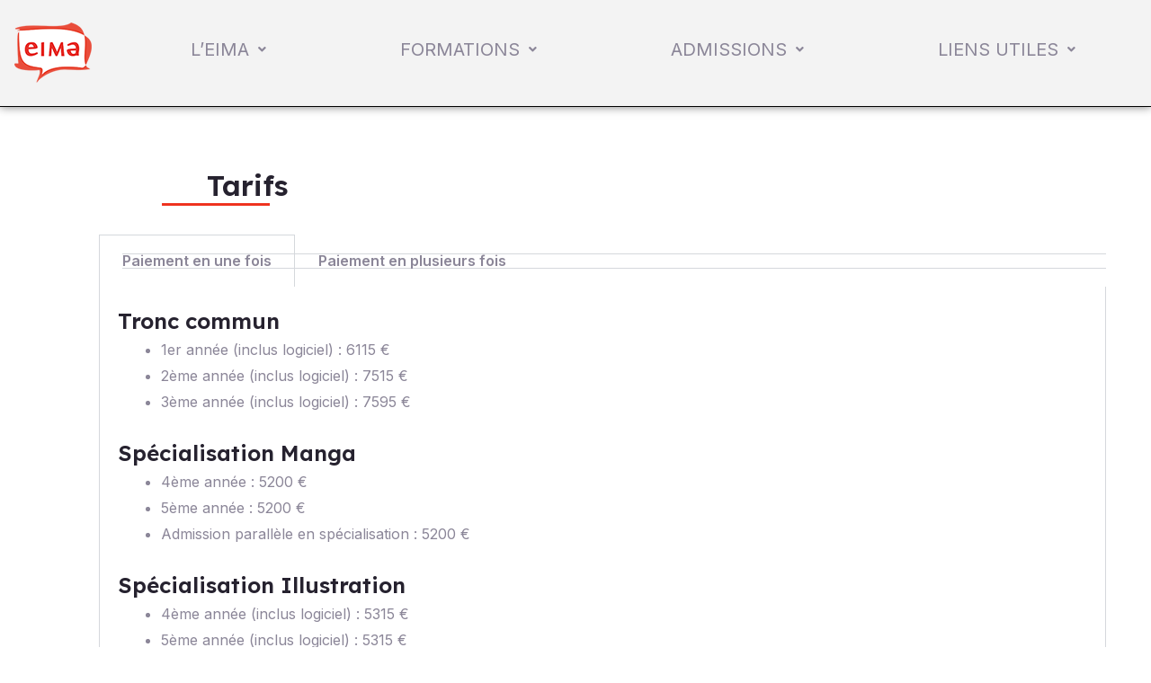

--- FILE ---
content_type: text/css
request_url: https://www.eima.school/wp-content/cache/autoptimize/css/autoptimize_single_4af07bfc0c3bcfa771f30ba2e1456925.css?ver=1768505620
body_size: 524
content:
.elementor-1376 .elementor-element.elementor-element-613b89c{--spacer-size:40px}.elementor-1376 .elementor-element.elementor-element-ef35a82{padding:0 0 0 10em}.elementor-1376 .elementor-element.elementor-element-c09bd1c>.elementor-widget-container{margin:0 0 0 60px}.elementor-1376 .elementor-element.elementor-element-c09bd1c{text-align:left}.elementor-1376 .elementor-element.elementor-element-c09bd1c .elementor-heading-title{font-size:32px}.elementor-1376 .elementor-element.elementor-element-97f4d4f>.elementor-container{max-width:200px}.elementor-1376 .elementor-element.elementor-element-97f4d4f{margin-top:-30px;margin-bottom:0;padding:0 820px 0 0}.elementor-1376 .elementor-element.elementor-element-07c36ed>.elementor-widget-container{margin:0 0 0 60px}.elementor-1376 .elementor-element.elementor-element-6bfa5bb{padding:0 0 0 15em}.elementor-1376 .elementor-element.elementor-element-352a6dc>.elementor-widget-container{margin:0 0 0 60px}.elementor-1376 .elementor-element.elementor-element-352a6dc .elementor-tab-title,.elementor-1376 .elementor-element.elementor-element-352a6dc .elementor-tab-title:before,.elementor-1376 .elementor-element.elementor-element-352a6dc .elementor-tab-title:after,.elementor-1376 .elementor-element.elementor-element-352a6dc .elementor-tab-content,.elementor-1376 .elementor-element.elementor-element-352a6dc .elementor-tabs-content-wrapper{border-width:1px}.elementor-1376 .elementor-element.elementor-element-882bf69{padding:0 0 0 15em}.elementor-1376 .elementor-element.elementor-element-799a590>.elementor-widget-container{margin:0 0 0 60px}.elementor-1376 .elementor-element.elementor-element-82a5406{padding:0 0 0 15em}.elementor-1376 .elementor-element.elementor-element-79fa602>.elementor-widget-container{margin:0 0 0 60px}.elementor-1376 .elementor-element.elementor-element-da54530{padding:0 0 0 15em}.elementor-1376 .elementor-element.elementor-element-7cd79f8>.elementor-widget-container{margin:0 0 0 60px}.elementor-1376 .elementor-element.elementor-element-474d739{padding:0 0 0 12%}.elementor-1376 .elementor-element.elementor-element-9e57e66{--divider-border-style:solid;--divider-color:#000;--divider-border-width:1px}.elementor-1376 .elementor-element.elementor-element-9e57e66>.elementor-widget-container{margin:0 0 0 60px}.elementor-1376 .elementor-element.elementor-element-9e57e66 .elementor-divider-separator{width:100%}.elementor-1376 .elementor-element.elementor-element-9e57e66 .elementor-divider{padding-block-start:15px;padding-block-end:15px}.elementor-1376 .elementor-element.elementor-element-721dbc0{padding:0}.elementor-1376 .elementor-element.elementor-element-5b5b2e0>.elementor-widget-container{margin:0 0 0 60px;padding:0 60% 0 0}.elementor-1376 .elementor-element.elementor-element-16d00b8{--spacer-size:20px}.elementor-1376 .elementor-element.elementor-element-f830ff4{padding:0 0 0 15em}.elementor-1376 .elementor-element.elementor-element-b3a21d3>.elementor-widget-container{margin:0 0 0 60px}.elementor-1376 .elementor-element.elementor-element-b3a21d3 span.post-navigation__prev--title,.elementor-1376 .elementor-element.elementor-element-b3a21d3 span.post-navigation__next--title{font-size:16px}.elementor-1376 .elementor-element.elementor-element-81285e2{--spacer-size:30px}@media(max-width:1441px){.elementor-1376 .elementor-element.elementor-element-97f4d4f{padding:0 860px 0 0}.elementor-1376 .elementor-element.elementor-element-6bfa5bb{padding:0}.elementor-1376 .elementor-element.elementor-element-882bf69{padding:0}.elementor-1376 .elementor-element.elementor-element-82a5406{padding:0}.elementor-1376 .elementor-element.elementor-element-da54530{padding:0}.elementor-1376 .elementor-element.elementor-element-474d739{padding:0}.elementor-1376 .elementor-element.elementor-element-5b5b2e0>.elementor-widget-container{padding:0 75% 0 0}.elementor-1376 .elementor-element.elementor-element-f830ff4{padding:0}}@media(max-width:767px){.elementor-1376 .elementor-element.elementor-element-97f4d4f{padding:0 690px 0 0}.elementor-1376 .elementor-element.elementor-element-882bf69{padding:0}.elementor-1376 .elementor-element.elementor-element-82a5406{padding:0}.elementor-1376 .elementor-element.elementor-element-da54530{padding:0}.elementor-1376 .elementor-element.elementor-element-f830ff4{padding:0}}@media(max-width:480px){.elementor-1376 .elementor-element.elementor-element-ef35a82{padding:0}.elementor-1376 .elementor-element.elementor-element-97f4d4f{padding:0 190px 0 0}.elementor-1376 .elementor-element.elementor-element-6bfa5bb{padding:0}}

--- FILE ---
content_type: text/css
request_url: https://www.eima.school/wp-content/cache/autoptimize/css/autoptimize_single_c41854f4d48928c219c95e28366e5b32.css?ver=1768504147
body_size: 2622
content:
.elementor-1435 .elementor-element.elementor-element-43b99620:not(.elementor-motion-effects-element-type-background),.elementor-1435 .elementor-element.elementor-element-43b99620>.elementor-motion-effects-container>.elementor-motion-effects-layer{background-color:transparent;background-image:linear-gradient(130deg,#fff 0%,#fff 200%)}.elementor-bc-flex-widget .elementor-1435 .elementor-element.elementor-element-2d0a8268.elementor-column .elementor-widget-wrap{align-items:center}.elementor-1435 .elementor-element.elementor-element-2d0a8268.elementor-column.elementor-element[data-element_type="column"]>.elementor-widget-wrap.elementor-element-populated{align-content:center;align-items:center}.elementor-1435 .elementor-element.elementor-element-502e6639>.elementor-widget-container{margin:0;padding:0}.elementor-1435 .elementor-element.elementor-element-502e6639{text-align:left}.elementor-1435 .elementor-element.elementor-element-502e6639 img{width:120px}.elementor-bc-flex-widget .elementor-1435 .elementor-element.elementor-element-7a9af6bf.elementor-column .elementor-widget-wrap{align-items:center}.elementor-1435 .elementor-element.elementor-element-7a9af6bf.elementor-column.elementor-element[data-element_type="column"]>.elementor-widget-wrap.elementor-element-populated{align-content:center;align-items:center}.elementor-1435 .elementor-element.elementor-element-7a9af6bf>.elementor-element-populated{padding:0}.elementor-1435 .elementor-element.elementor-element-d77ab55 .menu-item a.hfe-menu-item{padding-left:0;padding-right:0}.elementor-1435 .elementor-element.elementor-element-d77ab55 .menu-item a.hfe-sub-menu-item{padding-left:calc( 0px + 20px );padding-right:0}.elementor-1435 .elementor-element.elementor-element-d77ab55 .hfe-nav-menu__layout-vertical .menu-item ul ul a.hfe-sub-menu-item{padding-left:calc( 0px + 40px );padding-right:0}.elementor-1435 .elementor-element.elementor-element-d77ab55 .hfe-nav-menu__layout-vertical .menu-item ul ul ul a.hfe-sub-menu-item{padding-left:calc( 0px + 60px );padding-right:0}.elementor-1435 .elementor-element.elementor-element-d77ab55 .hfe-nav-menu__layout-vertical .menu-item ul ul ul ul a.hfe-sub-menu-item{padding-left:calc( 0px + 80px );padding-right:0}.elementor-1435 .elementor-element.elementor-element-d77ab55 .menu-item a.hfe-menu-item,.elementor-1435 .elementor-element.elementor-element-d77ab55 .menu-item a.hfe-sub-menu-item{padding-top:0;padding-bottom:0}body:not(.rtl) .elementor-1435 .elementor-element.elementor-element-d77ab55 .hfe-nav-menu__layout-horizontal .hfe-nav-menu>li.menu-item:not(:last-child){margin-right:200px}body.rtl .elementor-1435 .elementor-element.elementor-element-d77ab55 .hfe-nav-menu__layout-horizontal .hfe-nav-menu>li.menu-item:not(:last-child){margin-left:200px}.elementor-1435 .elementor-element.elementor-element-d77ab55 nav:not(.hfe-nav-menu__layout-horizontal) .hfe-nav-menu>li.menu-item:not(:last-child){margin-bottom:200px}body:not(.rtl) .elementor-1435 .elementor-element.elementor-element-d77ab55 .hfe-nav-menu__layout-horizontal .hfe-nav-menu>li.menu-item{margin-bottom:0}.elementor-1435 .elementor-element.elementor-element-d77ab55 ul.sub-menu{width:200px}.elementor-1435 .elementor-element.elementor-element-d77ab55 .sub-menu li a.hfe-sub-menu-item,.elementor-1435 .elementor-element.elementor-element-d77ab55 nav.hfe-dropdown li a.hfe-menu-item,.elementor-1435 .elementor-element.elementor-element-d77ab55 nav.hfe-dropdown-expandible li a.hfe-menu-item{padding-left:25px;padding-right:25px}.elementor-1435 .elementor-element.elementor-element-d77ab55 nav.hfe-dropdown-expandible a.hfe-sub-menu-item,.elementor-1435 .elementor-element.elementor-element-d77ab55 nav.hfe-dropdown li a.hfe-sub-menu-item{padding-left:calc( 25px + 20px );padding-right:25px}.elementor-1435 .elementor-element.elementor-element-d77ab55 .hfe-dropdown .menu-item ul ul a.hfe-sub-menu-item,.elementor-1435 .elementor-element.elementor-element-d77ab55 .hfe-dropdown-expandible .menu-item ul ul a.hfe-sub-menu-item{padding-left:calc( 25px + 40px );padding-right:25px}.elementor-1435 .elementor-element.elementor-element-d77ab55 .hfe-dropdown .menu-item ul ul ul a.hfe-sub-menu-item,.elementor-1435 .elementor-element.elementor-element-d77ab55 .hfe-dropdown-expandible .menu-item ul ul ul a.hfe-sub-menu-item{padding-left:calc( 25px + 60px );padding-right:25px}.elementor-1435 .elementor-element.elementor-element-d77ab55 .hfe-dropdown .menu-item ul ul ul ul a.hfe-sub-menu-item,.elementor-1435 .elementor-element.elementor-element-d77ab55 .hfe-dropdown-expandible .menu-item ul ul ul ul a.hfe-sub-menu-item{padding-left:calc( 25px + 80px );padding-right:25px}.elementor-1435 .elementor-element.elementor-element-d77ab55 .sub-menu a.hfe-sub-menu-item,.elementor-1435 .elementor-element.elementor-element-d77ab55 nav.hfe-dropdown li a.hfe-menu-item,.elementor-1435 .elementor-element.elementor-element-d77ab55 nav.hfe-dropdown li a.hfe-sub-menu-item,.elementor-1435 .elementor-element.elementor-element-d77ab55 nav.hfe-dropdown-expandible li a.hfe-menu-item,.elementor-1435 .elementor-element.elementor-element-d77ab55 nav.hfe-dropdown-expandible li a.hfe-sub-menu-item{padding-top:25px;padding-bottom:25px}.elementor-1435 .elementor-element.elementor-element-d77ab55 nav.hfe-nav-menu__layout-horizontal:not(.hfe-dropdown) ul.sub-menu,.elementor-1435 .elementor-element.elementor-element-d77ab55 nav.hfe-nav-menu__layout-expandible.menu-is-active,.elementor-1435 .elementor-element.elementor-element-d77ab55 nav.hfe-nav-menu__layout-vertical:not(.hfe-dropdown) ul.sub-menu{margin-top:0}.elementor-1435 .elementor-element.elementor-element-d77ab55 .hfe-dropdown.menu-is-active{margin-top:0}.elementor-1435 .elementor-element.elementor-element-d77ab55 a.hfe-menu-item,.elementor-1435 .elementor-element.elementor-element-d77ab55 a.hfe-sub-menu-item{font-size:22px}.elementor-1435 .elementor-element.elementor-element-d77ab55 .sub-menu,.elementor-1435 .elementor-element.elementor-element-d77ab55 nav.hfe-dropdown,.elementor-1435 .elementor-element.elementor-element-d77ab55 nav.hfe-dropdown-expandible,.elementor-1435 .elementor-element.elementor-element-d77ab55 nav.hfe-dropdown .menu-item a.hfe-menu-item,.elementor-1435 .elementor-element.elementor-element-d77ab55 nav.hfe-dropdown .menu-item a.hfe-sub-menu-item{background-color:#fff}.elementor-1435 .elementor-element.elementor-element-d77ab55 .sub-menu li a.hfe-sub-menu-item,.elementor-1435 .elementor-element.elementor-element-d77ab55 nav.hfe-dropdown li a.hfe-sub-menu-item,.elementor-1435 .elementor-element.elementor-element-d77ab55 nav.hfe-dropdown li a.hfe-menu-item,.elementor-1435 .elementor-element.elementor-element-d77ab55 nav.hfe-dropdown-expandible li a.hfe-menu-item,.elementor-1435 .elementor-element.elementor-element-d77ab55 nav.hfe-dropdown-expandible li a.hfe-sub-menu-item{font-size:20px}.elementor-1435 .elementor-element.elementor-element-d77ab55 .sub-menu li.menu-item:not(:last-child),.elementor-1435 .elementor-element.elementor-element-d77ab55 nav.hfe-dropdown li.menu-item:not(:last-child),.elementor-1435 .elementor-element.elementor-element-d77ab55 nav.hfe-dropdown-expandible li.menu-item:not(:last-child){border-bottom-style:solid;border-bottom-color:#c4c4c4;border-bottom-width:1px}.elementor-bc-flex-widget .elementor-1435 .elementor-element.elementor-element-ef6d43a.elementor-column .elementor-widget-wrap{align-items:center}.elementor-1435 .elementor-element.elementor-element-ef6d43a.elementor-column.elementor-element[data-element_type="column"]>.elementor-widget-wrap.elementor-element-populated{align-content:center;align-items:center}.elementor-1435 .elementor-element.elementor-element-5dcbd816>.elementor-widget-container{margin:0;border-style:solid;border-width:0 0 0 1px;border-color:rgba(255,255,255,.7)}.elementor-1435 .elementor-element.elementor-element-5dcbd816 .elementor-icon-list-items:not(.elementor-inline-items) .elementor-icon-list-item:not(:last-child){padding-block-end:calc(0px/2)}.elementor-1435 .elementor-element.elementor-element-5dcbd816 .elementor-icon-list-items:not(.elementor-inline-items) .elementor-icon-list-item:not(:first-child){margin-block-start:calc(0px/2)}.elementor-1435 .elementor-element.elementor-element-5dcbd816 .elementor-icon-list-items.elementor-inline-items .elementor-icon-list-item{margin-inline:calc(0px/2)}.elementor-1435 .elementor-element.elementor-element-5dcbd816 .elementor-icon-list-items.elementor-inline-items{margin-inline:calc(-0px/2)}.elementor-1435 .elementor-element.elementor-element-5dcbd816 .elementor-icon-list-items.elementor-inline-items .elementor-icon-list-item:after{inset-inline-end:calc(-0px/2)}.elementor-1435 .elementor-element.elementor-element-5dcbd816 .elementor-icon-list-icon i{color:#000;transition:color .3s}.elementor-1435 .elementor-element.elementor-element-5dcbd816 .elementor-icon-list-icon svg{fill:#000;transition:fill .3s}.elementor-1435 .elementor-element.elementor-element-5dcbd816{--e-icon-list-icon-size:0px;--icon-vertical-offset:0px}.elementor-1435 .elementor-element.elementor-element-5dcbd816 .elementor-icon-list-icon{padding-inline-end:10px}.elementor-1435 .elementor-element.elementor-element-5dcbd816 .elementor-icon-list-item>.elementor-icon-list-text,.elementor-1435 .elementor-element.elementor-element-5dcbd816 .elementor-icon-list-item>a{font-family:"Montserrat",Sans-serif;font-size:16px;font-weight:400;letter-spacing:0px}.elementor-1435 .elementor-element.elementor-element-5dcbd816 .elementor-icon-list-text{color:#000;transition:color .3s}.elementor-1435 .elementor-element.elementor-element-5dcbd816 .elementor-icon-list-item:hover .elementor-icon-list-text{color:#1048b1}.elementor-1435 .elementor-element.elementor-element-43b99620>.elementor-container{max-width:1875px;min-height:100px}.elementor-1435 .elementor-element.elementor-element-43b99620{box-shadow:0px 10px 20px 0px rgba(0,0,0,.1);transition:background .3s,border .3s,border-radius .3s,box-shadow .3s;margin-top:0;margin-bottom:0;z-index:10}.elementor-1435 .elementor-element.elementor-element-43b99620>.elementor-background-overlay{transition:background .3s,border-radius .3s,opacity .3s}.elementor-1435 .elementor-element.elementor-element-ce111a1:not(.elementor-motion-effects-element-type-background),.elementor-1435 .elementor-element.elementor-element-ce111a1>.elementor-motion-effects-container>.elementor-motion-effects-layer{background-color:#f3f3f3}.elementor-1435 .elementor-element.elementor-element-ce111a1>.elementor-background-overlay{opacity:.5;transition:background .3s,border-radius .3s,opacity .3s}.elementor-1435 .elementor-element.elementor-element-ce111a1{border-style:solid;transition:background .3s,border .3s,border-radius .3s,box-shadow .3s}.elementor-1435 .elementor-element.elementor-element-c8eeeff>.elementor-element-populated{margin:0;--e-column-margin-right:0em;--e-column-margin-left:0em}.elementor-1435 .elementor-element.elementor-element-0c87023 .menu-item a.hfe-menu-item{padding-left:15px;padding-right:15px}.elementor-1435 .elementor-element.elementor-element-0c87023 .menu-item a.hfe-sub-menu-item{padding-left:calc( 15px + 20px );padding-right:15px}.elementor-1435 .elementor-element.elementor-element-0c87023 .hfe-nav-menu__layout-vertical .menu-item ul ul a.hfe-sub-menu-item{padding-left:calc( 15px + 40px );padding-right:15px}.elementor-1435 .elementor-element.elementor-element-0c87023 .hfe-nav-menu__layout-vertical .menu-item ul ul ul a.hfe-sub-menu-item{padding-left:calc( 15px + 60px );padding-right:15px}.elementor-1435 .elementor-element.elementor-element-0c87023 .hfe-nav-menu__layout-vertical .menu-item ul ul ul ul a.hfe-sub-menu-item{padding-left:calc( 15px + 80px );padding-right:15px}.elementor-1435 .elementor-element.elementor-element-0c87023 .menu-item a.hfe-menu-item,.elementor-1435 .elementor-element.elementor-element-0c87023 .menu-item a.hfe-sub-menu-item{padding-top:15px;padding-bottom:15px}.elementor-1435 .elementor-element.elementor-element-0c87023 ul.sub-menu{width:220px}.elementor-1435 .elementor-element.elementor-element-0c87023 .sub-menu a.hfe-sub-menu-item,.elementor-1435 .elementor-element.elementor-element-0c87023 nav.hfe-dropdown li a.hfe-menu-item,.elementor-1435 .elementor-element.elementor-element-0c87023 nav.hfe-dropdown li a.hfe-sub-menu-item,.elementor-1435 .elementor-element.elementor-element-0c87023 nav.hfe-dropdown-expandible li a.hfe-menu-item,.elementor-1435 .elementor-element.elementor-element-0c87023 nav.hfe-dropdown-expandible li a.hfe-sub-menu-item{padding-top:15px;padding-bottom:15px}.elementor-1435 .elementor-element.elementor-element-0c87023 .sub-menu,.elementor-1435 .elementor-element.elementor-element-0c87023 nav.hfe-dropdown,.elementor-1435 .elementor-element.elementor-element-0c87023 nav.hfe-dropdown-expandible,.elementor-1435 .elementor-element.elementor-element-0c87023 nav.hfe-dropdown .menu-item a.hfe-menu-item,.elementor-1435 .elementor-element.elementor-element-0c87023 nav.hfe-dropdown .menu-item a.hfe-sub-menu-item{background-color:#fff}.elementor-1435 .elementor-element.elementor-element-0c87023 .sub-menu li.menu-item:not(:last-child),.elementor-1435 .elementor-element.elementor-element-0c87023 nav.hfe-dropdown li.menu-item:not(:last-child),.elementor-1435 .elementor-element.elementor-element-0c87023 nav.hfe-dropdown-expandible li.menu-item:not(:last-child){border-bottom-style:solid;border-bottom-color:#c4c4c4;border-bottom-width:1px}.elementor-1435 .elementor-element.elementor-element-64cafa4>.elementor-element-populated{margin:0;--e-column-margin-right:0em;--e-column-margin-left:0em}.elementor-1435 .elementor-element.elementor-element-216db79>.elementor-widget-container{margin:1rem 0 0}.elementor-1435 .elementor-element.elementor-element-216db79 .elementor-menu-toggle{margin:0 auto}.elementor-1435 .elementor-element.elementor-element-216db79 .elementor-nav-menu--dropdown a{padding-left:0;padding-right:0}.elementor-1435 .elementor-element.elementor-element-216db79{--nav-menu-icon-size:40px}.elementor-1435 .elementor-element.elementor-element-2d88d67:not(.elementor-motion-effects-element-type-background),.elementor-1435 .elementor-element.elementor-element-2d88d67>.elementor-motion-effects-container>.elementor-motion-effects-layer{background-color:#f3f3f3}.elementor-1435 .elementor-element.elementor-element-2d88d67{border-style:solid;border-color:#000;transition:background .3s,border .3s,border-radius .3s,box-shadow .3s}.elementor-1435 .elementor-element.elementor-element-2d88d67>.elementor-background-overlay{transition:background .3s,border-radius .3s,opacity .3s}.elementor-1435 .elementor-element.elementor-element-5d1e0f6 .menu-item a.hfe-menu-item{padding-left:15px;padding-right:15px}.elementor-1435 .elementor-element.elementor-element-5d1e0f6 .menu-item a.hfe-sub-menu-item{padding-left:calc( 15px + 20px );padding-right:15px}.elementor-1435 .elementor-element.elementor-element-5d1e0f6 .hfe-nav-menu__layout-vertical .menu-item ul ul a.hfe-sub-menu-item{padding-left:calc( 15px + 40px );padding-right:15px}.elementor-1435 .elementor-element.elementor-element-5d1e0f6 .hfe-nav-menu__layout-vertical .menu-item ul ul ul a.hfe-sub-menu-item{padding-left:calc( 15px + 60px );padding-right:15px}.elementor-1435 .elementor-element.elementor-element-5d1e0f6 .hfe-nav-menu__layout-vertical .menu-item ul ul ul ul a.hfe-sub-menu-item{padding-left:calc( 15px + 80px );padding-right:15px}.elementor-1435 .elementor-element.elementor-element-5d1e0f6 .menu-item a.hfe-menu-item,.elementor-1435 .elementor-element.elementor-element-5d1e0f6 .menu-item a.hfe-sub-menu-item{padding-top:15px;padding-bottom:15px}.elementor-1435 .elementor-element.elementor-element-5d1e0f6 ul.sub-menu{width:220px}.elementor-1435 .elementor-element.elementor-element-5d1e0f6 .sub-menu a.hfe-sub-menu-item,.elementor-1435 .elementor-element.elementor-element-5d1e0f6 nav.hfe-dropdown li a.hfe-menu-item,.elementor-1435 .elementor-element.elementor-element-5d1e0f6 nav.hfe-dropdown li a.hfe-sub-menu-item,.elementor-1435 .elementor-element.elementor-element-5d1e0f6 nav.hfe-dropdown-expandible li a.hfe-menu-item,.elementor-1435 .elementor-element.elementor-element-5d1e0f6 nav.hfe-dropdown-expandible li a.hfe-sub-menu-item{padding-top:15px;padding-bottom:15px}.elementor-1435 .elementor-element.elementor-element-5d1e0f6 .hfe-nav-menu__toggle{margin:0 auto}.elementor-1435 .elementor-element.elementor-element-5d1e0f6 .sub-menu,.elementor-1435 .elementor-element.elementor-element-5d1e0f6 nav.hfe-dropdown,.elementor-1435 .elementor-element.elementor-element-5d1e0f6 nav.hfe-dropdown-expandible,.elementor-1435 .elementor-element.elementor-element-5d1e0f6 nav.hfe-dropdown .menu-item a.hfe-menu-item,.elementor-1435 .elementor-element.elementor-element-5d1e0f6 nav.hfe-dropdown .menu-item a.hfe-sub-menu-item{background-color:#fff}.elementor-1435 .elementor-element.elementor-element-5d1e0f6 .sub-menu li.menu-item:not(:last-child),.elementor-1435 .elementor-element.elementor-element-5d1e0f6 nav.hfe-dropdown li.menu-item:not(:last-child),.elementor-1435 .elementor-element.elementor-element-5d1e0f6 nav.hfe-dropdown-expandible li.menu-item:not(:last-child){border-bottom-style:solid;border-bottom-color:#c4c4c4;border-bottom-width:1px}.elementor-1435 .elementor-element.elementor-element-042c6e2:not(.elementor-motion-effects-element-type-background),.elementor-1435 .elementor-element.elementor-element-042c6e2>.elementor-motion-effects-container>.elementor-motion-effects-layer{background-color:#f3f3f3}.elementor-1435 .elementor-element.elementor-element-042c6e2{border-style:solid;border-color:#000;box-shadow:0px 0px 10px 0px rgba(0,0,0,.5);transition:background .3s,border .3s,border-radius .3s,box-shadow .3s}.elementor-1435 .elementor-element.elementor-element-042c6e2>.elementor-background-overlay{transition:background .3s,border-radius .3s,opacity .3s}.elementor-1435 .elementor-element.elementor-element-b5603c7 .menu-item a.hfe-menu-item{padding-left:15px;padding-right:15px}.elementor-1435 .elementor-element.elementor-element-b5603c7 .menu-item a.hfe-sub-menu-item{padding-left:calc( 15px + 20px );padding-right:15px}.elementor-1435 .elementor-element.elementor-element-b5603c7 .hfe-nav-menu__layout-vertical .menu-item ul ul a.hfe-sub-menu-item{padding-left:calc( 15px + 40px );padding-right:15px}.elementor-1435 .elementor-element.elementor-element-b5603c7 .hfe-nav-menu__layout-vertical .menu-item ul ul ul a.hfe-sub-menu-item{padding-left:calc( 15px + 60px );padding-right:15px}.elementor-1435 .elementor-element.elementor-element-b5603c7 .hfe-nav-menu__layout-vertical .menu-item ul ul ul ul a.hfe-sub-menu-item{padding-left:calc( 15px + 80px );padding-right:15px}.elementor-1435 .elementor-element.elementor-element-b5603c7 .menu-item a.hfe-menu-item,.elementor-1435 .elementor-element.elementor-element-b5603c7 .menu-item a.hfe-sub-menu-item{padding-top:15px;padding-bottom:15px}.elementor-1435 .elementor-element.elementor-element-b5603c7 ul.sub-menu{width:220px}.elementor-1435 .elementor-element.elementor-element-b5603c7 .sub-menu a.hfe-sub-menu-item,.elementor-1435 .elementor-element.elementor-element-b5603c7 nav.hfe-dropdown li a.hfe-menu-item,.elementor-1435 .elementor-element.elementor-element-b5603c7 nav.hfe-dropdown li a.hfe-sub-menu-item,.elementor-1435 .elementor-element.elementor-element-b5603c7 nav.hfe-dropdown-expandible li a.hfe-menu-item,.elementor-1435 .elementor-element.elementor-element-b5603c7 nav.hfe-dropdown-expandible li a.hfe-sub-menu-item{padding-top:15px;padding-bottom:15px}.elementor-1435 .elementor-element.elementor-element-b5603c7 .sub-menu,.elementor-1435 .elementor-element.elementor-element-b5603c7 nav.hfe-dropdown,.elementor-1435 .elementor-element.elementor-element-b5603c7 nav.hfe-dropdown-expandible,.elementor-1435 .elementor-element.elementor-element-b5603c7 nav.hfe-dropdown .menu-item a.hfe-menu-item,.elementor-1435 .elementor-element.elementor-element-b5603c7 nav.hfe-dropdown .menu-item a.hfe-sub-menu-item{background-color:#fff}.elementor-1435 .elementor-element.elementor-element-b5603c7 .sub-menu li.menu-item:not(:last-child),.elementor-1435 .elementor-element.elementor-element-b5603c7 nav.hfe-dropdown li.menu-item:not(:last-child),.elementor-1435 .elementor-element.elementor-element-b5603c7 nav.hfe-dropdown-expandible li.menu-item:not(:last-child){border-bottom-style:solid;border-bottom-color:#c4c4c4;border-bottom-width:1px}.elementor-theme-builder-content-area{height:400px}.elementor-location-header:before,.elementor-location-footer:before{content:"";display:table;clear:both}@media(min-width:481px){.elementor-1435 .elementor-element.elementor-element-2d0a8268{width:16%}.elementor-1435 .elementor-element.elementor-element-7a9af6bf{width:69.996%}.elementor-1435 .elementor-element.elementor-element-ef6d43a{width:14%}}@media(max-width:1441px) and (min-width:481px){.elementor-1435 .elementor-element.elementor-element-7b5eab5{width:10%}.elementor-1435 .elementor-element.elementor-element-c86846c{width:90%}}@media(max-width:767px) and (min-width:481px){.elementor-1435 .elementor-element.elementor-element-2d0a8268{width:50%}.elementor-1435 .elementor-element.elementor-element-7a9af6bf{width:25%}.elementor-1435 .elementor-element.elementor-element-ef6d43a{width:25%}}@media(max-width:1441px){.elementor-1435 .elementor-element.elementor-element-d77ab55 .menu-item a.hfe-menu-item{padding-left:0;padding-right:0}.elementor-1435 .elementor-element.elementor-element-d77ab55 .menu-item a.hfe-sub-menu-item{padding-left:calc( 0px + 20px );padding-right:0}.elementor-1435 .elementor-element.elementor-element-d77ab55 .hfe-nav-menu__layout-vertical .menu-item ul ul a.hfe-sub-menu-item{padding-left:calc( 0px + 40px );padding-right:0}.elementor-1435 .elementor-element.elementor-element-d77ab55 .hfe-nav-menu__layout-vertical .menu-item ul ul ul a.hfe-sub-menu-item{padding-left:calc( 0px + 60px );padding-right:0}.elementor-1435 .elementor-element.elementor-element-d77ab55 .hfe-nav-menu__layout-vertical .menu-item ul ul ul ul a.hfe-sub-menu-item{padding-left:calc( 0px + 80px );padding-right:0}.elementor-1435 .elementor-element.elementor-element-d77ab55 ul.sub-menu{width:250px}.elementor-1435 .elementor-element.elementor-element-d77ab55>.elementor-widget-container{padding:20px 0 0}.elementor-1435 .elementor-element.elementor-element-d77ab55 a.hfe-menu-item,.elementor-1435 .elementor-element.elementor-element-d77ab55 a.hfe-sub-menu-item{font-size:20px}.elementor-1435 .elementor-element.elementor-element-ce111a1{border-width:0 0 1px}.elementor-1435 .elementor-element.elementor-element-0c87023 .menu-item a.hfe-menu-item{padding-left:0;padding-right:0}.elementor-1435 .elementor-element.elementor-element-0c87023 .menu-item a.hfe-sub-menu-item{padding-left:calc( 0px + 20px );padding-right:0}.elementor-1435 .elementor-element.elementor-element-0c87023 .hfe-nav-menu__layout-vertical .menu-item ul ul a.hfe-sub-menu-item{padding-left:calc( 0px + 40px );padding-right:0}.elementor-1435 .elementor-element.elementor-element-0c87023 .hfe-nav-menu__layout-vertical .menu-item ul ul ul a.hfe-sub-menu-item{padding-left:calc( 0px + 60px );padding-right:0}.elementor-1435 .elementor-element.elementor-element-0c87023 .hfe-nav-menu__layout-vertical .menu-item ul ul ul ul a.hfe-sub-menu-item{padding-left:calc( 0px + 80px );padding-right:0}.elementor-1435 .elementor-element.elementor-element-0c87023 ul.sub-menu{width:250px}.elementor-1435 .elementor-element.elementor-element-0c87023>.elementor-widget-container{padding:20px 0 0}.elementor-1435 .elementor-element.elementor-element-0c87023 a.hfe-menu-item,.elementor-1435 .elementor-element.elementor-element-0c87023 a.hfe-sub-menu-item{font-size:20px}.elementor-1435 .elementor-element.elementor-element-216db79 .elementor-nav-menu--dropdown .elementor-item,.elementor-1435 .elementor-element.elementor-element-216db79 .elementor-nav-menu--dropdown .elementor-sub-item{font-size:.8rem}.elementor-1435 .elementor-element.elementor-element-216db79 .elementor-nav-menu--dropdown a{padding-left:0;padding-right:0;padding-top:0;padding-bottom:0}.elementor-1435 .elementor-element.elementor-element-216db79 .elementor-nav-menu--main>.elementor-nav-menu>li>.elementor-nav-menu--dropdown,.elementor-1435 .elementor-element.elementor-element-216db79 .elementor-nav-menu__container.elementor-nav-menu--dropdown{margin-top:0 !important}.elementor-1435 .elementor-element.elementor-element-042c6e2{border-width:0 0 1px}.elementor-1435 .elementor-element.elementor-element-042c6e2,.elementor-1435 .elementor-element.elementor-element-042c6e2>.elementor-background-overlay{border-radius:0}.elementor-1435 .elementor-element.elementor-element-1d9fdf1{width:initial;max-width:initial}.elementor-1435 .elementor-element.elementor-element-1d9fdf1>.elementor-widget-container{margin:0;padding:0}.elementor-1435 .elementor-element.elementor-element-b5603c7 .menu-item a.hfe-menu-item{padding-left:0;padding-right:0}.elementor-1435 .elementor-element.elementor-element-b5603c7 .menu-item a.hfe-sub-menu-item{padding-left:calc( 0px + 20px );padding-right:0}.elementor-1435 .elementor-element.elementor-element-b5603c7 .hfe-nav-menu__layout-vertical .menu-item ul ul a.hfe-sub-menu-item{padding-left:calc( 0px + 40px );padding-right:0}.elementor-1435 .elementor-element.elementor-element-b5603c7 .hfe-nav-menu__layout-vertical .menu-item ul ul ul a.hfe-sub-menu-item{padding-left:calc( 0px + 60px );padding-right:0}.elementor-1435 .elementor-element.elementor-element-b5603c7 .hfe-nav-menu__layout-vertical .menu-item ul ul ul ul a.hfe-sub-menu-item{padding-left:calc( 0px + 80px );padding-right:0}.elementor-1435 .elementor-element.elementor-element-b5603c7 ul.sub-menu{width:250px}.elementor-1435 .elementor-element.elementor-element-b5603c7>.elementor-widget-container{padding:20px 0 0}.elementor-1435 .elementor-element.elementor-element-b5603c7 a.hfe-menu-item,.elementor-1435 .elementor-element.elementor-element-b5603c7 a.hfe-sub-menu-item{font-size:20px}}@media(max-width:767px){.elementor-1435 .elementor-element.elementor-element-2d0a8268>.elementor-element-populated{padding:0 0 0 5%}.elementor-1435 .elementor-element.elementor-element-7a9af6bf>.elementor-element-populated{padding:0 0 0 5%}body:not(.rtl) .elementor-1435 .elementor-element.elementor-element-d77ab55.hfe-nav-menu__breakpoint-tablet .hfe-nav-menu__layout-horizontal .hfe-nav-menu>li.menu-item:not(:last-child){margin-right:0}body .elementor-1435 .elementor-element.elementor-element-d77ab55 nav.hfe-nav-menu__layout-vertical .hfe-nav-menu>li.menu-item:not(:last-child){margin-bottom:0}.elementor-1435 .elementor-element.elementor-element-ef6d43a>.elementor-element-populated{padding:0 15% 0 5%}.elementor-1435 .elementor-element.elementor-element-216db79>.elementor-widget-container{margin:0;padding:20px 0 0}.elementor-1435 .elementor-element.elementor-element-216db79 .elementor-nav-menu--dropdown a{padding-left:0;padding-right:0}.elementor-1435 .elementor-element.elementor-element-216db79 .elementor-nav-menu--main>.elementor-nav-menu>li>.elementor-nav-menu--dropdown,.elementor-1435 .elementor-element.elementor-element-216db79 .elementor-nav-menu__container.elementor-nav-menu--dropdown{margin-top:25px !important}.elementor-1435 .elementor-element.elementor-element-216db79{--nav-menu-icon-size:35px}body:not(.rtl) .elementor-1435 .elementor-element.elementor-element-5d1e0f6.hfe-nav-menu__breakpoint-tablet .hfe-nav-menu__layout-horizontal .hfe-nav-menu>li.menu-item:not(:last-child){margin-right:0}body .elementor-1435 .elementor-element.elementor-element-5d1e0f6 nav.hfe-nav-menu__layout-vertical .hfe-nav-menu>li.menu-item:not(:last-child){margin-bottom:0}}@media(max-width:480px){.elementor-1435 .elementor-element.elementor-element-2d0a8268{width:50%}.elementor-1435 .elementor-element.elementor-element-2d0a8268>.elementor-element-populated{padding:0 0 0 20px}.elementor-1435 .elementor-element.elementor-element-502e6639{text-align:left}.elementor-1435 .elementor-element.elementor-element-7a9af6bf{width:50%}.elementor-1435 .elementor-element.elementor-element-7a9af6bf>.elementor-element-populated{padding:0}body:not(.rtl) .elementor-1435 .elementor-element.elementor-element-d77ab55.hfe-nav-menu__breakpoint-mobile .hfe-nav-menu__layout-horizontal .hfe-nav-menu>li.menu-item:not(:last-child){margin-right:0}body .elementor-1435 .elementor-element.elementor-element-d77ab55 nav.hfe-nav-menu__layout-vertical .hfe-nav-menu>li.menu-item:not(:last-child){margin-bottom:0}.elementor-1435 .elementor-element.elementor-element-ef6d43a{width:100%}.elementor-1435 .elementor-element.elementor-element-5dcbd816>.elementor-widget-container{border-width:0}.elementor-1435 .elementor-element.elementor-element-43b99620{padding:0}.elementor-1435 .elementor-element.elementor-element-2d88d67{border-width:0 0 1px}.elementor-1435 .elementor-element.elementor-element-4f68641{width:25%}.elementor-1435 .elementor-element.elementor-element-7d1b99f>.elementor-widget-container{margin:0}.elementor-1435 .elementor-element.elementor-element-7d1b99f img{max-width:100%}.elementor-1435 .elementor-element.elementor-element-9dea0af{width:75%}.elementor-1435 .elementor-element.elementor-element-5d1e0f6 .menu-item a.hfe-menu-item{padding-left:0;padding-right:0}.elementor-1435 .elementor-element.elementor-element-5d1e0f6 .menu-item a.hfe-sub-menu-item{padding-left:calc( 0px + 20px );padding-right:0}.elementor-1435 .elementor-element.elementor-element-5d1e0f6 .hfe-nav-menu__layout-vertical .menu-item ul ul a.hfe-sub-menu-item{padding-left:calc( 0px + 40px );padding-right:0}.elementor-1435 .elementor-element.elementor-element-5d1e0f6 .hfe-nav-menu__layout-vertical .menu-item ul ul ul a.hfe-sub-menu-item{padding-left:calc( 0px + 60px );padding-right:0}.elementor-1435 .elementor-element.elementor-element-5d1e0f6 .hfe-nav-menu__layout-vertical .menu-item ul ul ul ul a.hfe-sub-menu-item{padding-left:calc( 0px + 80px );padding-right:0}body:not(.rtl) .elementor-1435 .elementor-element.elementor-element-5d1e0f6 .hfe-nav-menu__layout-horizontal .hfe-nav-menu>li.menu-item:not(:last-child){margin-right:0}body.rtl .elementor-1435 .elementor-element.elementor-element-5d1e0f6 .hfe-nav-menu__layout-horizontal .hfe-nav-menu>li.menu-item:not(:last-child){margin-left:0}.elementor-1435 .elementor-element.elementor-element-5d1e0f6 nav:not(.hfe-nav-menu__layout-horizontal) .hfe-nav-menu>li.menu-item:not(:last-child){margin-bottom:0}body:not(.rtl) .elementor-1435 .elementor-element.elementor-element-5d1e0f6.hfe-nav-menu__breakpoint-mobile .hfe-nav-menu__layout-horizontal .hfe-nav-menu>li.menu-item:not(:last-child){margin-right:0}body .elementor-1435 .elementor-element.elementor-element-5d1e0f6 nav.hfe-nav-menu__layout-vertical .hfe-nav-menu>li.menu-item:not(:last-child){margin-bottom:0}.elementor-1435 .elementor-element.elementor-element-5d1e0f6 .sub-menu{border-radius:0}.elementor-1435 .elementor-element.elementor-element-5d1e0f6 .sub-menu li.menu-item:first-child{border-top-left-radius:0;border-top-right-radius:0;overflow:hidden}.elementor-1435 .elementor-element.elementor-element-5d1e0f6 .sub-menu li.menu-item:last-child{border-bottom-right-radius:0;border-bottom-left-radius:0;overflow:hidden}.elementor-1435 .elementor-element.elementor-element-5d1e0f6 nav.hfe-dropdown{border-radius:0}.elementor-1435 .elementor-element.elementor-element-5d1e0f6 nav.hfe-dropdown li.menu-item:first-child{border-top-left-radius:0;border-top-right-radius:0;overflow:hidden}.elementor-1435 .elementor-element.elementor-element-5d1e0f6 nav.hfe-dropdown li.menu-item:last-child{border-bottom-right-radius:0;border-bottom-left-radius:0;overflow:hidden}.elementor-1435 .elementor-element.elementor-element-5d1e0f6 nav.hfe-dropdown-expandible{border-radius:0}.elementor-1435 .elementor-element.elementor-element-5d1e0f6 nav.hfe-dropdown-expandible li.menu-item:first-child{border-top-left-radius:0;border-top-right-radius:0;overflow:hidden}.elementor-1435 .elementor-element.elementor-element-5d1e0f6 nav.hfe-dropdown-expandible li.menu-item:last-child{border-bottom-right-radius:0;border-bottom-left-radius:0;overflow:hidden}.elementor-1435 .elementor-element.elementor-element-5d1e0f6 ul.sub-menu{width:0}.elementor-1435 .elementor-element.elementor-element-5d1e0f6 .sub-menu li a.hfe-sub-menu-item,.elementor-1435 .elementor-element.elementor-element-5d1e0f6 nav.hfe-dropdown li a.hfe-menu-item,.elementor-1435 .elementor-element.elementor-element-5d1e0f6 nav.hfe-dropdown-expandible li a.hfe-menu-item{padding-left:100px;padding-right:100px}.elementor-1435 .elementor-element.elementor-element-5d1e0f6 nav.hfe-dropdown-expandible a.hfe-sub-menu-item,.elementor-1435 .elementor-element.elementor-element-5d1e0f6 nav.hfe-dropdown li a.hfe-sub-menu-item{padding-left:calc( 100px + 20px );padding-right:100px}.elementor-1435 .elementor-element.elementor-element-5d1e0f6 .hfe-dropdown .menu-item ul ul a.hfe-sub-menu-item,.elementor-1435 .elementor-element.elementor-element-5d1e0f6 .hfe-dropdown-expandible .menu-item ul ul a.hfe-sub-menu-item{padding-left:calc( 100px + 40px );padding-right:100px}.elementor-1435 .elementor-element.elementor-element-5d1e0f6 .hfe-dropdown .menu-item ul ul ul a.hfe-sub-menu-item,.elementor-1435 .elementor-element.elementor-element-5d1e0f6 .hfe-dropdown-expandible .menu-item ul ul ul a.hfe-sub-menu-item{padding-left:calc( 100px + 60px );padding-right:100px}.elementor-1435 .elementor-element.elementor-element-5d1e0f6 .hfe-dropdown .menu-item ul ul ul ul a.hfe-sub-menu-item,.elementor-1435 .elementor-element.elementor-element-5d1e0f6 .hfe-dropdown-expandible .menu-item ul ul ul ul a.hfe-sub-menu-item{padding-left:calc( 100px + 80px );padding-right:100px}.elementor-1435 .elementor-element.elementor-element-5d1e0f6 .sub-menu a.hfe-sub-menu-item,.elementor-1435 .elementor-element.elementor-element-5d1e0f6 nav.hfe-dropdown li a.hfe-menu-item,.elementor-1435 .elementor-element.elementor-element-5d1e0f6 nav.hfe-dropdown li a.hfe-sub-menu-item,.elementor-1435 .elementor-element.elementor-element-5d1e0f6 nav.hfe-dropdown-expandible li a.hfe-menu-item,.elementor-1435 .elementor-element.elementor-element-5d1e0f6 nav.hfe-dropdown-expandible li a.hfe-sub-menu-item{padding-top:20px;padding-bottom:20px}.elementor-1435 .elementor-element.elementor-element-5d1e0f6 .hfe-nav-menu-icon{font-size:35px}.elementor-1435 .elementor-element.elementor-element-5d1e0f6 .hfe-nav-menu-icon svg{font-size:35px;line-height:35px;height:35px;width:35px}.elementor-1435 .elementor-element.elementor-element-5d1e0f6>.elementor-widget-container{margin:0;padding:0 0 0 70%}}

--- FILE ---
content_type: text/css
request_url: https://www.eima.school/wp-content/cache/autoptimize/css/autoptimize_single_79d4056307678773e86be137eeb79006.css?ver=1768504147
body_size: 92
content:
.elementor-1289 .elementor-element.elementor-element-af0a65a>.elementor-container>.elementor-column>.elementor-widget-wrap{align-content:flex-start;align-items:flex-start}.elementor-1289 .elementor-element.elementor-element-af0a65a>.elementor-container{min-height:100vh}.elementor-1289 .elementor-element.elementor-element-af0a65a{margin-top:0;margin-bottom:0;padding:0}.elementor-1289 .elementor-element.elementor-element-9f1daab>.elementor-element-populated{margin:0;--e-column-margin-right:0px;--e-column-margin-left:0px;padding:0}

--- FILE ---
content_type: text/css
request_url: https://www.eima.school/wp-content/cache/autoptimize/css/autoptimize_single_7a7ed7045c03bd742fcb35c39f42f380.css?ver=1768504147
body_size: 328
content:
.elementor-1286 .elementor-element.elementor-element-2c68e44 .elementor-icon-list-items:not(.elementor-inline-items) .elementor-icon-list-item:not(:last-child){padding-block-end:calc(20px/2)}.elementor-1286 .elementor-element.elementor-element-2c68e44 .elementor-icon-list-items:not(.elementor-inline-items) .elementor-icon-list-item:not(:first-child){margin-block-start:calc(20px/2)}.elementor-1286 .elementor-element.elementor-element-2c68e44 .elementor-icon-list-items.elementor-inline-items .elementor-icon-list-item{margin-inline:calc(20px/2)}.elementor-1286 .elementor-element.elementor-element-2c68e44 .elementor-icon-list-items.elementor-inline-items{margin-inline:calc(-20px/2)}.elementor-1286 .elementor-element.elementor-element-2c68e44 .elementor-icon-list-items.elementor-inline-items .elementor-icon-list-item:after{inset-inline-end:calc(-20px/2)}.elementor-1286 .elementor-element.elementor-element-2c68e44 .elementor-icon-list-icon i{transition:color .3s}.elementor-1286 .elementor-element.elementor-element-2c68e44 .elementor-icon-list-icon svg{transition:fill .3s}.elementor-1286 .elementor-element.elementor-element-2c68e44{--e-icon-list-icon-size:14px;--icon-vertical-offset:0px}.elementor-1286 .elementor-element.elementor-element-2c68e44 .elementor-icon-list-icon{padding-inline-end:3px}.elementor-1286 .elementor-element.elementor-element-2c68e44 .elementor-icon-list-item>.elementor-icon-list-text,.elementor-1286 .elementor-element.elementor-element-2c68e44 .elementor-icon-list-item>a{font-size:20px}.elementor-1286 .elementor-element.elementor-element-2c68e44 .elementor-icon-list-text{transition:color .3s}#elementor-popup-modal-1286{background-color:rgba(0,0,0,.8);justify-content:center;align-items:center;pointer-events:all}#elementor-popup-modal-1286 .dialog-message{width:640px;height:auto}#elementor-popup-modal-1286 .dialog-close-button{display:flex}#elementor-popup-modal-1286 .dialog-widget-content{box-shadow:2px 8px 23px 3px rgba(0,0,0,.2)}

--- FILE ---
content_type: text/css
request_url: https://www.eima.school/wp-content/cache/autoptimize/css/autoptimize_single_d48beef3697569df28154016a2fc1a3e.css?ver=1768504147
body_size: 762
content:
.elementor-1278 .elementor-element.elementor-element-19578e8>.elementor-container{min-height:80vh}.elementor-bc-flex-widget .elementor-1278 .elementor-element.elementor-element-e389ea5.elementor-column .elementor-widget-wrap{align-items:center}.elementor-1278 .elementor-element.elementor-element-e389ea5.elementor-column.elementor-element[data-element_type="column"]>.elementor-widget-wrap.elementor-element-populated{align-content:center;align-items:center}.elementor-1278 .elementor-element.elementor-element-caffdf9 .menu-item a.hfe-menu-item{padding-left:15px;padding-right:15px}.elementor-1278 .elementor-element.elementor-element-caffdf9 .menu-item a.hfe-sub-menu-item{padding-left:calc( 15px + 20px );padding-right:15px}.elementor-1278 .elementor-element.elementor-element-caffdf9 .hfe-nav-menu__layout-vertical .menu-item ul ul a.hfe-sub-menu-item{padding-left:calc( 15px + 40px );padding-right:15px}.elementor-1278 .elementor-element.elementor-element-caffdf9 .hfe-nav-menu__layout-vertical .menu-item ul ul ul a.hfe-sub-menu-item{padding-left:calc( 15px + 60px );padding-right:15px}.elementor-1278 .elementor-element.elementor-element-caffdf9 .hfe-nav-menu__layout-vertical .menu-item ul ul ul ul a.hfe-sub-menu-item{padding-left:calc( 15px + 80px );padding-right:15px}.elementor-1278 .elementor-element.elementor-element-caffdf9 .menu-item a.hfe-menu-item,.elementor-1278 .elementor-element.elementor-element-caffdf9 .menu-item a.hfe-sub-menu-item{padding-top:15px;padding-bottom:15px}body:not(.rtl) .elementor-1278 .elementor-element.elementor-element-caffdf9 .hfe-nav-menu__layout-horizontal .hfe-nav-menu>li.menu-item:not(:last-child){margin-right:20px}body.rtl .elementor-1278 .elementor-element.elementor-element-caffdf9 .hfe-nav-menu__layout-horizontal .hfe-nav-menu>li.menu-item:not(:last-child){margin-left:20px}.elementor-1278 .elementor-element.elementor-element-caffdf9 nav:not(.hfe-nav-menu__layout-horizontal) .hfe-nav-menu>li.menu-item:not(:last-child){margin-bottom:20px}.elementor-1278 .elementor-element.elementor-element-caffdf9 .sub-menu a.hfe-sub-menu-item,.elementor-1278 .elementor-element.elementor-element-caffdf9 nav.hfe-dropdown li a.hfe-menu-item,.elementor-1278 .elementor-element.elementor-element-caffdf9 nav.hfe-dropdown li a.hfe-sub-menu-item,.elementor-1278 .elementor-element.elementor-element-caffdf9 nav.hfe-dropdown-expandible li a.hfe-menu-item,.elementor-1278 .elementor-element.elementor-element-caffdf9 nav.hfe-dropdown-expandible li a.hfe-sub-menu-item{padding-top:15px;padding-bottom:15px}.elementor-1278 .elementor-element.elementor-element-caffdf9 .hfe-nav-menu__toggle{margin:0 auto}.elementor-1278 .elementor-element.elementor-element-caffdf9 a.hfe-menu-item,.elementor-1278 .elementor-element.elementor-element-caffdf9 a.hfe-sub-menu-item{font-size:1.5rem}.elementor-1278 .elementor-element.elementor-element-caffdf9 .sub-menu,.elementor-1278 .elementor-element.elementor-element-caffdf9 nav.hfe-dropdown,.elementor-1278 .elementor-element.elementor-element-caffdf9 nav.hfe-dropdown-expandible,.elementor-1278 .elementor-element.elementor-element-caffdf9 nav.hfe-dropdown .menu-item a.hfe-menu-item,.elementor-1278 .elementor-element.elementor-element-caffdf9 nav.hfe-dropdown .menu-item a.hfe-sub-menu-item{background-color:#fff}.elementor-1278 .elementor-element.elementor-element-caffdf9 .sub-menu li.menu-item:not(:last-child),.elementor-1278 .elementor-element.elementor-element-caffdf9 nav.hfe-dropdown li.menu-item:not(:last-child),.elementor-1278 .elementor-element.elementor-element-caffdf9 nav.hfe-dropdown-expandible li.menu-item:not(:last-child){border-bottom-style:solid;border-bottom-color:#c4c4c4;border-bottom-width:1px}.elementor-1278 .elementor-element.elementor-element-43546dc{--grid-template-columns:repeat(0,auto);--grid-column-gap:23px;--grid-row-gap:0px}.elementor-1278 .elementor-element.elementor-element-43546dc .elementor-widget-container{text-align:center}#elementor-popup-modal-1278 .dialog-widget-content{animation-duration:.8s;background-color:#fff;border-style:groove;border-width:0 1px 0 0;box-shadow:2px 8px 23px 3px rgba(255,255,255,.2);margin:0}#elementor-popup-modal-1278 .dialog-message{width:250px;height:100vh;align-items:center}#elementor-popup-modal-1278{justify-content:flex-start;align-items:center}@media(max-width:767px){body:not(.rtl) .elementor-1278 .elementor-element.elementor-element-caffdf9.hfe-nav-menu__breakpoint-tablet .hfe-nav-menu__layout-horizontal .hfe-nav-menu>li.menu-item:not(:last-child){margin-right:0}body .elementor-1278 .elementor-element.elementor-element-caffdf9 nav.hfe-nav-menu__layout-vertical .hfe-nav-menu>li.menu-item:not(:last-child){margin-bottom:0}#elementor-popup-modal-1278 .dialog-message{width:0}#elementor-popup-modal-1278 .dialog-widget-content{border-width:0}}@media(max-width:480px){body:not(.rtl) .elementor-1278 .elementor-element.elementor-element-caffdf9.hfe-nav-menu__breakpoint-mobile .hfe-nav-menu__layout-horizontal .hfe-nav-menu>li.menu-item:not(:last-child){margin-right:0}body .elementor-1278 .elementor-element.elementor-element-caffdf9 nav.hfe-nav-menu__layout-vertical .hfe-nav-menu>li.menu-item:not(:last-child){margin-bottom:0}#elementor-popup-modal-1278 .dialog-message{width:0}}#elementor-popup-modal-1278{z-index:0}@media (min-resolution:120dpi){#elementor-popup-modal-1278 .dialog-message{width:200px}}

--- FILE ---
content_type: text/css
request_url: https://www.eima.school/wp-content/cache/autoptimize/css/autoptimize_single_dc48485457d2ad83212e1f692d8e4beb.css?ver=1768504147
body_size: 104
content:
#elementor-popup-modal-1275{background-color:rgba(0,0,0,.8);justify-content:center;align-items:center;pointer-events:all}#elementor-popup-modal-1275 .dialog-message{width:640px;height:auto}#elementor-popup-modal-1275 .dialog-close-button{display:flex}#elementor-popup-modal-1275 .dialog-widget-content{box-shadow:2px 8px 23px 3px rgba(0,0,0,.2)}